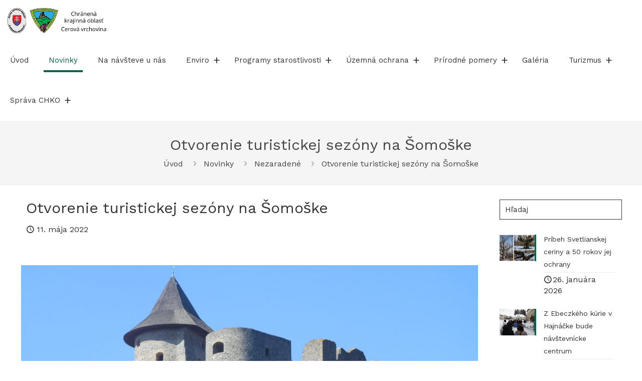

--- FILE ---
content_type: text/css
request_url: https://chkocerovavrchovina.sopsr.sk/wp-content/themes/betheme-child/style.css?ver=6.8.3
body_size: 1298
content:
/*
Theme Name: 	Betheme Child
Theme URI: 		http://themes.muffingroup.com/betheme
Author: 		Muffin group
Author URI: 	http://muffingroup.com
Description:	Child Theme for Betheme - Premium WordPress Theme
Template:		betheme
Version: 		1.6.1
*/

/* Theme customization starts here
-------------------------------------------------------------- */

.mfn-header-menu.mfn-menu-fold-last-to-right > .mfn-menu-li:nth-last-of-type(-n+4) .mfn-submenu{left:auto;right:0;}

.mfn-header-menu.mfn-menu-fold-last-to-right > .mfn-menu-li:nth-last-of-type(-n+4) .mfn-submenu .mfn-menu-li .mfn-submenu{left:auto;right:100%;}


.gallery-list {
	margin:0 0 20px -9px;
	list-style:none;
	padding:0;
	width:107%;
	overflow:hidden;
}
.gallery-list li {
	float:left;
	border:4px solid #aca7a0;
	margin:0 0 9px 9px;
  
}
.gallery-list li img {
	float:left;
  width: 63px;
  height: 40px  
}


.Recent_posts.blog_news ul li:last-child {
    margin-bottom: 0px;
}

/* Gallery */
.wp-caption-text {
    background: #fff;
    color: #666;
}

.wp-caption-text {
    display: block;
    text-align: center;
    margin: 0;
    padding: 10px;
    line-height: normal;
}


.gallery-caption {
border-color: rgba(0,0,0,0);	
}


@media only screen and (max-width: 767px) {
.minimalist-header-no #Subheader {
    padding: 40px 0!important;
}

}

.logo-no-margin #Top_bar .logo {
    margin-left: 15px!important;
 
}

@media only screen and (min-width: 1240px) {
#Top_bar.is-sticky #logo img.logo-sticky {
    display: inline;
    max-height: 50px !important;
}
}

/**************************************************************/

.skip-link {
 border: 0;
	clip: rect(1px, 1px, 1px, 1px);
	clip-path: inset(50%);
	height: 1px;
	margin: -1px;
	overflow: hidden;
	padding: 0;
	position: absolute !important;
	width: 1px;
	word-wrap: normal !important;
}


.skip-link:focus {
background-color: #fff;
	border-radius: 3px;
	box-shadow: 0 0 2px 2px rgba(0, 0, 0, 0.6);
	clip: auto !important;
	clip-path: none;
	color: #333;
	display: block;
	font-size: 1.5rem;
	font-weight: 700;
	height: auto;
	left: 5px;
	line-height: normal;
	padding: 15px 23px 14px;
	text-decoration: none;
	top: 5px;
	width: auto;
	z-index: 100000;
}
#Subheader ul.breadcrumbs li, #Subheader ul.breadcrumbs li a {
    color: rgba(68,68,68,1);
}
.date_label {
    background-color: #f8f8f8;
    color: #484848;
}
a:visited, a:focus {
    outline: 2px solid #333 !important;
	outline-offset: 0px;
}

body.keyboard-support #Top_bar .menu li.submenu .menu-toggle {
    opacity: 1;
	background:transparent;
}

#Side_slide #menu ul li.submenu .menu-toggle {
    opacity: 1;
	background:#ffffff;
}
#Side_slide #menu ul li.hover > .menu-toggle:after, #Side_slide #menu ul li.submenu .menu-toggle:after  {
    color: #333;
}

body.keyboard-support #Top_bar .menu li.submenu .menu-toggle:after {
    font-size: 1.5em;
}
.link-button {
  background: none;
  border: none;
  padding: 0;
  margin: 0;
  font: inherit;        /* zdedí písmo ako okolitý text */
  color: #FFF;       /* farba linky */
  cursor: pointer;
  text-decoration: none;
	line-height:1.1em;
	border-radius: 2px;
}
body.keyboard-support button.link-button:focus-visible {
    outline: 2px white solid !important;
}